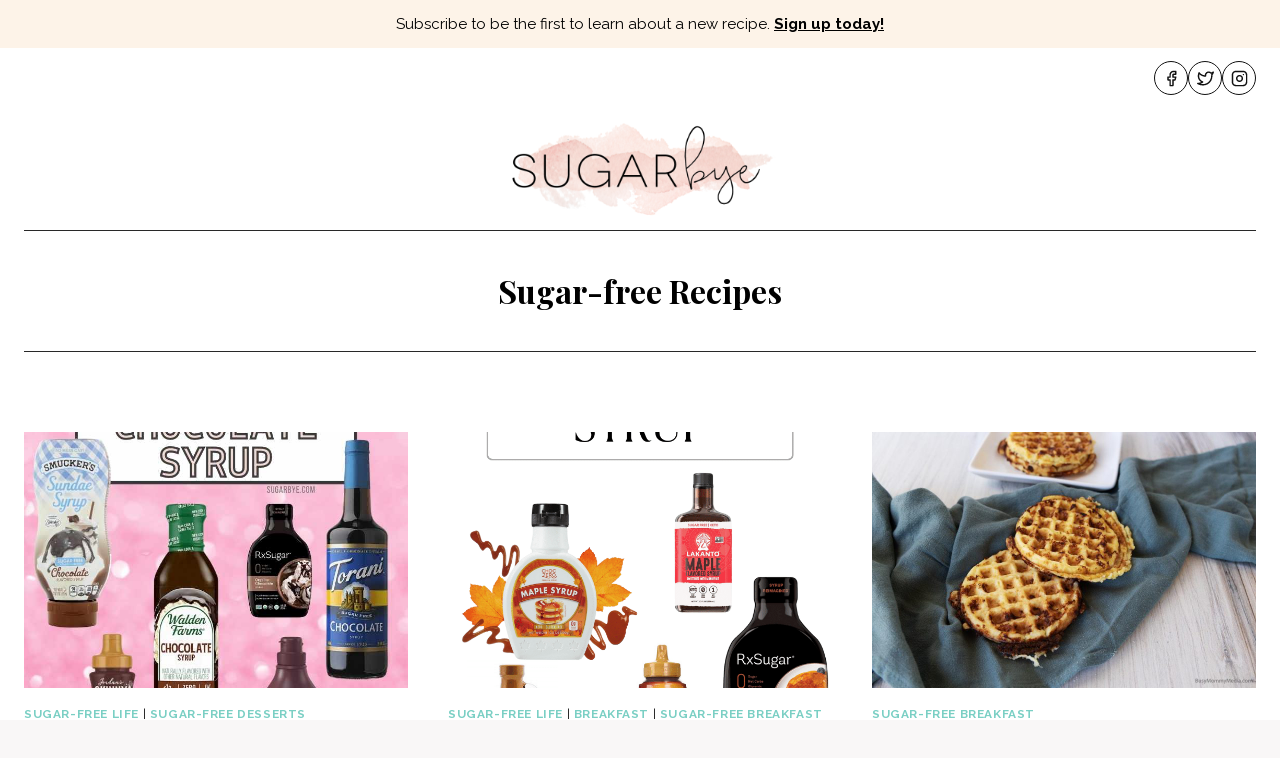

--- FILE ---
content_type: text/css
request_url: https://sugarbye.com/wp-content/plugins/wp-easy-recipe/lib/css/wp-easy-recipe-slider.css?ver=6.8.3
body_size: 1682
content:
.responsiveSlider{padding: 0px !important;margin: 0px !important;}
.responsiveSlider li img{ background: none !important;border: none !important;margin: 0 0px 0px 0 !important;max-width:auto !important; padding: 0px !important; }
.wer-wrapper {
    position: relative !important;
    margin: 0 auto 19px !important;
    padding: 0 !important;
    *zoom: 1 !important;
}
.limargin{margin-right: 15px !important;}

.wer-wrapper .wer-viewport {padding: 5px !important;left: -5px !important;}
.wer-wrapper img {
    max-width: 100% !important;
    display: block !important;
    border-radius:0px !important;
	border:5px solid #FFFFFF!important;
}

/** THEME
===================================*/


.wer-wrapper .wer-pager,
.wer-wrapper .wer-controls-auto {
    position: absolute !important;
    bottom: -30px !important;
    width: 100% !important;
}


/* LOADER */

.wer-wrapper .wer-loading {
    min-height: 50px !important;
    background: url(../images/fancybox_loading.gif) center center no-repeat #fff !important;
    height: 100% !important;
    width: 100% !important;
    position: absolute !important;
    top: 0 !important;
    left: 0 !important;
    z-index: 2000 !important;
}

/* PAGER */

.wer-wrapper .wer-pager {
    text-align: center !important;
    font-size: .85em !important;
    font-family: Arial !important;
    font-weight: bold !important;
    color: #666 !important;
    padding-top: 20px !important;
}

.wer-wrapper .wer-pager .wer-pager-item,
.wer-wrapper .wer-controls-auto .wer-controls-auto-item {
    display: inline-block !important;
    *zoom: 1 !important;
    *display: inline !important;
}

.wer-wrapper .wer-pager.wer-default-pager a {
    background: #666 !important;
    text-indent: -9999px !important;
    display: block !important;
    width: 10px !important;
    height: 10px !important;
    margin: 0 5px !important;
    outline: 0 !important;
    -moz-border-radius: 5px !important;
    -webkit-border-radius: 5px !important;
    border-radius: 5px !important;
}

.wer-wrapper .wer-pager.wer-default-pager a:hover,
.wer-wrapper .wer-pager.wer-default-pager a.active {
    background: #000 !important;
}

/* DIRECTION CONTROLS (NEXT / PREV) */

.wer-wrapper .wer-prev {
    left: -37px !important;
    background: url(../images/controls.png) no-repeat 0 -32px !important;
}

.wer-wrapper .wer-next {
    right: -40px !important;
    background: url(../images/controls.png) no-repeat -43px -32px !important;
}

.wer-wrapper .wer-prev:hover {
    background-position: 0 0 !important;
}

.wer-wrapper .wer-next:hover {
    background-position: -43px 0 !important;
}

.wer-wrapper .wer-controls-direction a {
    position: absolute !important;
    top: 50% !important;
    margin-top: -16px !important;
    outline: 0 !important;
    width: 32px !important;
    height: 32px !important;
    text-indent: -9999px !important;
    z-index: 99 !important;
}

.wer-wrapper .wer-controls-direction a.disabled {
    display: none !important;
}

/* AUTO CONTROLS (START / STOP) */

.wer-wrapper .wer-controls-auto {
    text-align: center !important;
}

.wer-wrapper .wer-controls-auto .wer-start {
    display: block !important;
    text-indent: -9999px !important;
    width: 10px !important;
    height: 11px !important;
    outline: 0 !important;
    background: url(../images/controls.png) -86px -11px no-repeat !important;
    margin: 0 3px !important;
}

.wer-wrapper .wer-controls-auto .wer-start:hover,
.wer-wrapper .wer-controls-auto .wer-start.active {
    background-position: -86px 0 !important;
}

.wer-wrapper .wer-controls-auto .wer-stop {
    display: block !important;
    text-indent: -9999px !important;
    width: 9px !important;
    height: 11px !important;
    outline: 0 !important;
    background: url(../images/controls.png) -86px -44px no-repeat !important;
    margin: 0 3px !important;
}

.wer-wrapper .wer-controls-auto .wer-stop:hover,
.wer-wrapper .wer-controls-auto .wer-stop.active {
    background-position: -86px -33px !important;
}

/* PAGER WITH AUTO-CONTROLS HYBRID LAYOUT */

.wer-wrapper .wer-controls.wer-has-controls-auto.wer-has-pager .wer-pager {
    text-align: left !important;
    width: 80% !important;
}

.wer-wrapper .wer-controls.wer-has-controls-auto.wer-has-pager .wer-controls-auto {
    right: 0 !important;
    width: 35px !important;
}

/* IMAGE CAPTIONS */

.wer-wrapper .wer-caption {
    position: absolute !important;
    bottom: 0 !important;
    left: 0 !important;
    background: #666\9 !important;
    background: rgba(80, 80, 80, 0.75) !important;
    width: 100% !important;
}

.wer-wrapper .wer-caption span {
    color: #fff !important;
    font-family: Arial !important;
    display: block !important;
    font-size: .85em !important;
    padding: 10px !important;
}
.image_error{color:red !important;}
.succMsg{background:#E2F3DA  !important;border: 1px solid #9ADF8F !important;color:#556652 !important !important;padding:8px 8px 8px 36px !important;text-align:left !important;margin:5px !important;margin-left: 0px !important;margin-top: 30px !important;width:505px !important !important;}
.errMsg{background:#FFCECE  !important;border: 1px solid #DF8F8F !important;color:#665252 !important !important;padding:8px 8px 8px 36px !important; text-align:left !important;margin:5px !important;margin-left: 0px !important;margin-top: 30px !important;width:505px !important !important;}
.uparrow{text-align: center !important !important;}
.uparrow img{cursor: pointer !important !important;background: none !important !important;border: none !important !important;margin: 0 0px 0px 0 !important !important;padding: 0px !important !important;max-width: auto !important !important;}
.downarrow{text-align: center }
.downarrow img{cursor: pointer !important !important;background: none !important !important;border: none !important !important;margin: 0 0px 0px 0 !important !important;padding: 0px !important !important;max-width: auto !important !important;}
.verticalmainTable{margin: 0 auto !important !important;}
.verticalmainSliderDiv{}
.sliderUl{}
.sliderimgLiVertical{list-style-type:none !important !important;padding:0px !important !important;margin:0px !important !important;background: none !important !important;}
.sliderimgLiVertical img{background: white !important !important;border: 1px solid #CCCCCC !important !important;padding: 12px !important  !important;margin: 7px !important !important;border-radius:10px !important !important;}
.printCode{background: lightYellow none repeat scroll 0 0 !important;border: 1px inset orange !important;height: 36px !important;margin: 10px !important;overflow: auto !important;padding: 6px !important;text-align: left !important;color: black !important;width:70% !important;}
#gridTbl{width: 100%;}
.table{width:100%;margin-bottom:18px;}.table th,.table td{padding:8px;line-height:18px;text-align:left;vertical-align:top;border-top:1px solid #E1E1E1}
.table th{font-weight:bold;}
.table thead th{vertical-align:bottom;}
.table thead:first-child tr th,.table thead:first-child tr td{border-top:0;}
.table tbody+tbody{border-top:2px solid #ddd;}
.table-condensed th,.table-condensed td{padding:4px 5px;background-color: #ffffff;}
.table-bordered{border:1px solid #ddd;border-collapse:separate;*border-collapse:collapsed;-webkit-border-radius:4px;-moz-border-radius:4px;border-radius:4px;}.table-bordered th+th,.table-bordered td+td,.table-bordered th+td,.table-bordered td+th{border-left:1px solid #E1E1E1;background-color: #ffffff;}
.table-bordered thead:first-child tr:first-child th,.table-bordered tbody:first-child tr:first-child th,.table-bordered tbody:first-child tr:first-child td{border-top:0;}
.table-bordered thead:first-child tr:first-child th:first-child,.table-bordered tbody:first-child tr:first-child td:first-child{-webkit-border-radius:4px 0 0 0;-moz-border-radius:4px 0 0 0;border-radius:4px 0 0 0;}
.table-bordered thead:first-child tr:first-child th:last-child,.table-bordered tbody:first-child tr:first-child td:last-child{-webkit-border-radius:0 4px 0 0;-moz-border-radius:0 4px 0 0;border-radius:0 4px 0 0;}
.table-bordered thead:last-child tr:last-child th:first-child,.table-bordered tbody:last-child tr:last-child td:first-child{-webkit-border-radius:0 0 0 4px;-moz-border-radius:0 0 0 4px;border-radius:0 0 0 4px;}
.table-bordered thead:last-child tr:last-child th:last-child,.table-bordered tbody:last-child tr:last-child td:last-child{-webkit-border-radius:0 0 4px 0;-moz-border-radius:0 0 4px 0;border-radius:0 0 4px 0;}
.table-striped tbody tr:nth-child(odd) td,.table-striped tbody tr:nth-child(odd) th{background-color:#f9f9f9;}
.table tbody tr:hover td,.table tbody tr:hover th{background-color:#f5f5f5;}
.alignCenter{text-align: center;}


--- FILE ---
content_type: text/css
request_url: https://sugarbye.com/wp-content/plugins/wp-easy-recipe/lib/css/wer-style.css?ver=6.8.3
body_size: 2385
content:
/*
 * Define the wp easy recipe style
 * */
 @media (min-width:768px){.container{width:750px}}@media (min-width:992px){.container{width:970px}}@media (min-width:1200px){.container{width:1170px}}.container-fluid{padding-right:15px;padding-left:15px;margin-right:auto;margin-left:auto}.row{margin-right:-15px;margin-left:-15px}.col-lg-1,.col-lg-10,.col-lg-11,.col-lg-12,.col-lg-2,.col-lg-3,.col-lg-4,.col-lg-5,.col-lg-6,.col-lg-7,.col-lg-8,.col-lg-9,.col-md-1,.col-md-10,.col-md-11,.col-md-12,.col-md-2,.col-md-3,.col-md-4,.col-md-5,.col-md-6,.col-md-7,.col-md-8,.col-md-9,.col-sm-1,.col-sm-10,.col-sm-11,.col-sm-12,.col-sm-2,.col-sm-3,.col-sm-4,.col-sm-5,.col-sm-6,.col-sm-7,.col-sm-8,.col-sm-9,.col-xs-1,.col-xs-10,.col-xs-11,.col-xs-12,.col-xs-2,.col-xs-3,.col-xs-4,.col-xs-5,.col-xs-6,.col-xs-7,.col-xs-8,.col-xs-9{position:relative;min-height:1px;padding-right:15px;padding-left:15px}
 .container {
    padding-right: 15px;
    padding-left: 15px;
    margin-right: auto;
    margin-left: auto;
}
.btn-group-vertical>.btn-group:after, .btn-group-vertical>.btn-group:before, .btn-toolbar:after, .btn-toolbar:before, .clearfix:after, .clearfix:before, .container-fluid:after, .container-fluid:before, .container:after, .container:before, .dl-horizontal dd:after, .dl-horizontal dd:before, .form-horizontal .form-group:after, .form-horizontal .form-group:before, .modal-footer:after, .modal-footer:before, .modal-header:after, .modal-header:before, .nav:after, .nav:before, .navbar-collapse:after, .navbar-collapse:before, .navbar-header:after, .navbar-header:before, .navbar:after, .navbar:before, .pager:after, .pager:before, .panel-body:after, .panel-body:before, .row:after, .row:before {
    display: table;
    content: " ";
}
.wp-easy-recipe ul li {list-style:none;}
.one-half {width:48%; float:left;}
ul.dessert{margin:15px 0px 0px 0px; padding:0px;}
ul.dessert li{margin:0px 0 15px 0; padding:10px; float:left; width:100%; position:relative; border:1px solid #d4d3d2; list-style:none;}
ul.dessert li .cook_list_left{float:left; width:244px; margin-right:20px; position:relative;}
ul.dessert li .cook_list_left img{position:relative; z-index:1; display:block; width:100%;}
ul.dessert li .cook_list_left .date{position:absolute; width:50px; background:#fff;  z-index:9; top:10px; left:10px; font-size:25px; text-align:center; padding-top:3px;}
ul.dessert li .cook_list_left .date span{font-size:11px; display:block; text-transform:uppercase;}
ul.dessert li .cook_list_right{overflow:hidden; margin:0px; padding:0px;}
ul.dessert li h3, .recipe_right h3{font-size:21px; color:#dd3e3e;}
ul.dessert li h3 a, .recipe_right h3 a{font-size:21px; color:#dd3e3e !important;}
ul.dessert li h3 a:hover, .recipe_right h3 a:hover{text-decoration:underline;}
.rating_wp{
 margin:5px 0px 0 0;
 padding:0px;
 display: block;
}
.rating_wp .rating{margin:0px; padding:0px; float:left;}
.rating_wp .admin_name{margin:0px; padding:0px; float:left;}
.rating_wp .admin_name .admin_pro{  background: none repeat scroll 0 0 #E6E6E6;
    border-radius: 3px;
    display: inline-block;
    padding: 5px; float:left;}
 .rating_wp .admin_name .admin_pro_name{margin:0px 0 0 10px; padding:0px; float:left; font-size:13px; color:#434343;}
 .rating_wp .admin_name .admin_pro_name a{text-decoration:none; color:#434343;}
.rating_wp .admin_name .admin_pro img{display:block;}

ul.cook_tag{margin:0px; padding:0px;}
ul.cook_tag li{margin:0px 0 5px 0; padding:0px 0 0 40px; border:0px; line-height:35px;}
ul.cook_tag li:last-child{margin-bottom:0px;}
ul.cook_tag li.list_drop{background:url(../images/drop_icon.png) no-repeat 9px 8px #f2f2f2;}
ul.cook_tag li.list_drop1{background:url(../images/drop_icon.png) no-repeat 9px -22px #f2f2f2;}
ul.cook_tag li a{margin:0px; text-align:left;font-size:13px; color:#434343;}

.recipe_wapper{margin:0px; padding:0px; display:block;}
.recipe_left{
 margin:0px 20px 0px 0px;
 padding:0px;
 display:block;
 float:left;
 width:190px;
}
.recipe_left .box_first{margin:0px 0 20px 0; background:#515862; border-radius:10px; padding:20px;}
.recipe_left .box_second{margin:0px; background:#869d11; border-radius:10px; padding:20px;}
.recipe_left h4{font-size:17px; color:#fff;}
.recipe_left ul.quick_look_list{margin:15px 0 0 0 ; padding:0px;}
.recipe_left ul.quick_look_list li{  color: #FFFFFF;
    font-size: 12px;
    line-height: 16px;
    margin: 0 0 15px;
    padding: 0;}
.recipe_left ul.quick_look_list li:last-child{margin-bottom:0px;}
.recipe_left ul.quick_look_list li a{margin:0px; padding:0px; font-size:13px; color:#fff; text-decoration:none; display:block;}
.recipe_left ul.quick_look_list li span{margin:0px; padding:0px; font-size:13px; color:#fff; text-decoration:none; display:block; width:100%; font-weight:bold;}
.recipe_left ul.quick_look_list li a:hover{text-decoration:underline;}

.row_line{border-bottom:1px solid #e5e5e5; width:100%; margin:0 0 15px; padding:0 0 15px; float:left;}
.grid_btm_spacing{margin:0px 0 10px 0; padding:0px; float:left; width:100%;}
.grid_btm_spacing:last-child{margin-bottom:0px;}
.recipe_right{margin:0px; padding:0px; overflow:hidden;}
ul.cook_cate{
 margin:15px 0 0;
 padding:0px 0 20px 0;
 display: inline-block;
}
ul.cook_cate li{margin:0 1% 5px 0; padding:0px; float:left; width:48%; font-size:12px; color:#3a3a3a; border: none;}
ul.cook_cate li a{color:#333; font-size:12px; text-decoration:none;}
ul.cook_cate li i{display: block;
    float: left;
    height: 23px;
    width: 25px;}
ul.cook_cate li i.prepairation_time{background:url(../images/recipe_icon.png) no-repeat 0 2px;}
ul.cook_cate li i.cooking_time{background:url(../images/recipe_icon.png) no-repeat 0 -47px;}
ul.cook_cate li i.servings{background:url(../images/recipe_icon.png) no-repeat 0 -22px;}
ul.cook_cate li i.category{background:url(../images/recipe_icon.png) no-repeat 0 -69px;}


ul.link_share{
 margin:0px 0 0;
 padding:0px;
 display: block;
}
ul.link_share li{margin:0 1% 5px 0; padding:0px; float:left; width:30%; font-size:13px; color:#3a3a3a;}
ul.link_share li a{color:#333; font-size:13px; text-decoration:none;}
ul.link_share li a i{display: block;
    float: left;
    height: 23px;
    width: 25px;}
 ul.link_share li a:hover{color:#d32c2f;}
ul.link_share li a i.print_this_recipe{background:url(../images/recipe_icon.png) no-repeat 0 -93px;}
ul.link_share li a i.add_to_favourites{background:url(../images/recipe_icon.png) no-repeat 0 -118px;}
ul.link_share li a i.share_this_recipe{background:url(../images/recipe_icon.png) no-repeat 0 -140px;}

.ingredients{margin:0px 0 20px 0; padding:0px; font-size:13px; width:100%; color:#3a3a3a;}
.ingredients td{width:49%; padding:3px 8px;}
.ingredients tr{background:#f3f3f3;}
.ingredients td:nth-child(2n) {text-align:right;}
.ingredients tr:nth-child(2n) {
background-color: #fff;
}

ul.method{margin:0px 0 0px 0; padding:0px}
ul.method li{margin:0px; padding:0px 0 0 30px; font-size:13px; background:url(../images/recipe_icon.png) no-repeat 0 -163px;}

.cook_profile{
 border:1px solid #d4d3d2;
 padding:15px;
 margin:0px;
 display:inline-block;
}
.cook_profile img{float:left; margin-right:20px; margin-bottom:10px; }
.cook_profile h2{font-size:17px; color:#3a3a3a; text-transform:capitalize; font-weight:500}
.cook_profile p:last-child{margin-bottom:0px;}
.off-top{margin-top:15px;}
.wp-easy-recipe-details .hentry {padding:inherit;}
/* Top 10 Best recipe*/

.ten_best_recipe {float: left;
    margin: 0;
    padding: 0;
    width: 100%;}
.ten_best_recipe h2.ten_best_heading {
    background:#666;
    color: #FFFFFF;
    font-family: 'SerifaLtBTLight',Raleway,sans-serif;
    font-size: 23px;
    font-weight: normal;
    line-height: 40px;
    margin: 0;
    padding: 0 20px 1px;
}

.ten_best_recipe .ten_best_content {
       border: 1px solid #d4d3d2;
    margin: 0;
    padding:5px 15px 5px;
}

.ten_best_recipe  .ten_best_block {
    border: 5px solid #FFFFFF;
    float: left;
    margin: 0;
    padding:0; 
}

.ten_best_recipe h3 a {
    color: #434343;
    font-size: 13px;
}

/* Recipe of the day */
.recipe_of_the_day h2.rotd_heading {
    background: none repeat scroll 0 0 rgba(0, 0, 0, 0);
    border: 0 none;
    color: #FFFFFF;
  /*  font-family: 'SerifaLtBTLight',Raleway,sans-serif;*/
    font-size:35px !important;
    font-weight: 600;
    margin-bottom: 22px;
    padding: 0;
    text-shadow: 0 1px 3px #333333;
    text-transform: uppercase;
}

.recipe_of_the_day .rotd_thumb  {
    float: left;
    width:44%;
}

.recipe_of_the_day .rotd_thumb img {
    border: 6px solid #F6F6F6;
    margin: 0 20px 0 0;
    padding: 0;

}

.recipe_of_the_day .content  {
float: right;
    margin-bottom: 10px;
    width: 46%;
}
.rotd_title a{font-weight:bold; text-transform:uppercase;}

.rotd_content_block {float:left;}
.recipe_of_the_day .content ul.dotr_cook li {color:#FFFFFF; font-size: 14px;}
    
.recipe_of_the_day .content h3.rotd_title {
    color: #443F3A;
    font-size: 18px;
    font-weight: normal;
    line-height: normal;
    margin: 0;
    padding: 0;
}

.recipe_of_the_day a.continue_reading {
    color: #d4ff00 !important;
    font-size: 17px !important;
    text-align: right;
    float:right;
    display:block;
}

#main #secondary {
    float: right;
    margin: 0;
    padding: 0;
    width: auto !important;
}

.rightpan {
    float: right;
    margin: 0;
    padding: 0;
    width: 25%;
}
.recipe_right .h1,.recipe_right .h2,.recipe_right .h3,.recipe_right h1,.recipe_right h2,.recipe_right h3{margin-top:0px;margin-bottom:15px}
.bodypan .row {
    margin-bottom: 15px !important;
}
.row {
    float: left;
    margin: 0;
    padding: 0;
    width: 100%;
}
img.size-full, img.size-large, img.header-image, img.wp-post-image {
    height: auto;
    max-width: 100%;
}

.wer_title h1 {font-size: 23px;
    font-weight: normal;
    line-height: 40px;
   color:#000; text-transform: uppercase;}


--- FILE ---
content_type: text/plain
request_url: https://www.google-analytics.com/j/collect?v=1&_v=j102&a=209972054&t=pageview&_s=1&dl=https%3A%2F%2Fsugarbye.com%2Fcategory%2Fsugar-free-recipes%2F&ul=en-us%40posix&dt=Sugar-free%20Recipes%20Archives%20-%20SugarBye.com%7C%23%7C&sr=1280x720&vp=1280x720&_u=YCDAgEABCAAAACACI~&jid=987795747&gjid=635895203&cid=83724203.1768969285&tid=UA-78250353-40&_gid=1678179080.1768969285&_slc=1&z=802038361
body_size: -562
content:
2,cG-01211DSFGW